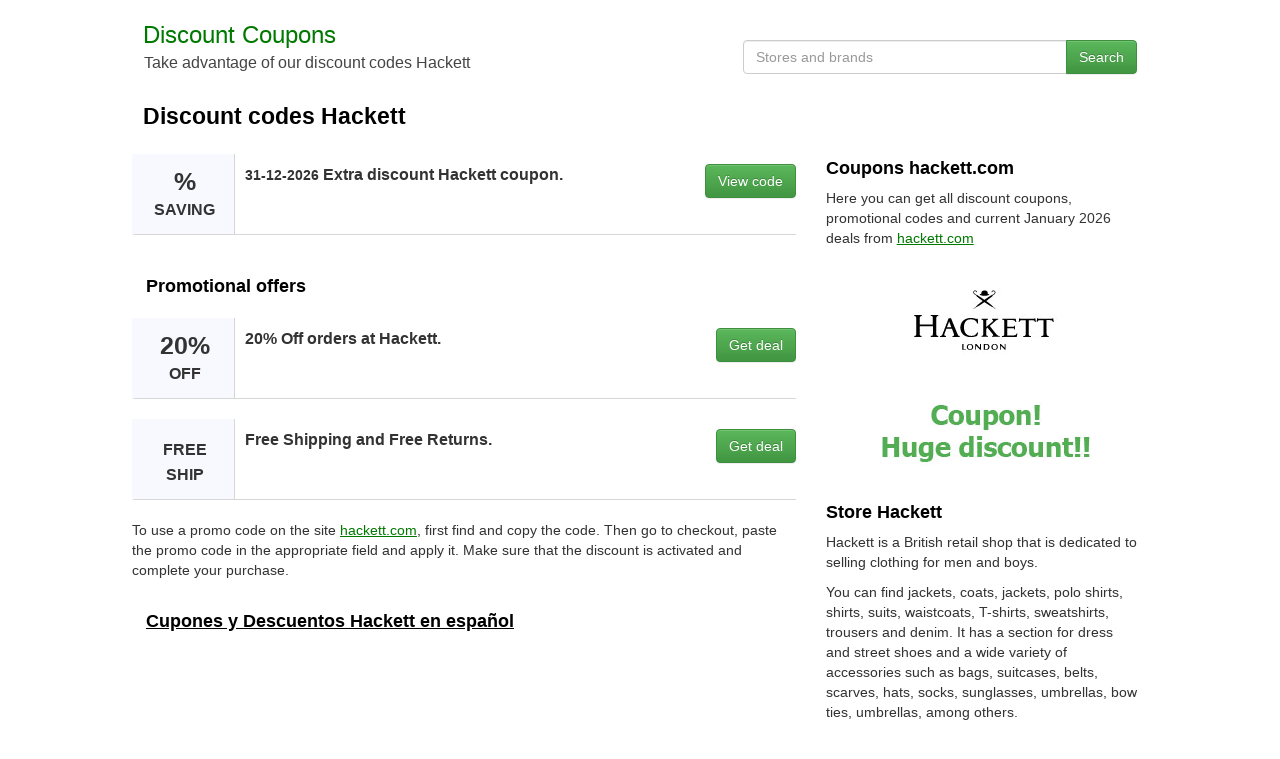

--- FILE ---
content_type: text/html;charset=UTF-8
request_url: https://discountcoupons.es/hackett
body_size: 3615
content:







<!DOCTYPE html>
<html lang="en">
<head>
	<title>Promotional codes Hackett up to 30% off | January 2026</title>
	<meta name="viewport" content="width=device-width, initial-scale=1">
	<meta http-equiv="Content-Type" content="text/html; charset=UTF-8" />
	<meta name="description" content="Get the best discount code Hackett. We are experts in discount coupons, our coupons are always hand tested. Save up to 30%! hackett.com January 2026.">
	<meta name="keywords" content="promo codes, discount coupons, online deals, Hackett offers, store discounts, hackett.com promotions">
	<meta property="og:image" content="https://discountcoupons.es/img/websites/coupon-hackett.jpg" />
	<meta property="og:title" content="Promo codes and coupons for Hackett | DiscountCoupons.Es" />
	<meta property="og:url" content="https://discountcoupons.es/hackett" />
	<meta property="og:type" content="website"> 
	<meta property="og:site_name" content="DiscountCoupons.Es" /> 
	<meta property="og:description" content="Find verified promo codes and exclusive coupons for Hackett. Save on every purchase at hackett.com and enjoy the best deals on DiscountCoupons.Es." />
	<link rel="shortcut icon" href="/img/favicon.ico" />
	<link rel="stylesheet" href="/css/bootstrap.min.css">
	<style>html,body,#wrap{margin:0;padding:0;height:100%}#wrap{display:table;width:100%}.footer,main{display:block;display:table-row}.footer{height:1px;margin-top:20px}a:hover{cursor:pointer;text-decoration:none;color:#000}a:link{color:#000}a:visited{color:#000}a.m1:hover{cursor:pointer;text-decoration:underline;color:#000}a.m1:link{color:#000}a.m1:visited{color:#000}a.m2:hover{cursor:pointer;color:#fff}a.m2:link{color:#fff}a.m2:visited{color:#fff}a.m3:hover{cursor:pointer;color:#333}a.m3:link{color:#333}a.m3:visited{color:#333}a.m4:hover{cursor:pointer;text-decoration:underline;color: #004d00}a.m4:link{color: #007900;text-decoration:underline}a.m4:visited{color: #007900;text-decoration:underline}textarea:focus,input:focus,input[type]:focus,.uneditable-input:focus{border-color:rgba(162,162,162,0.8);box-shadow:0 1px 1px rgba(162,162,162,0.075) inset,0 0 8px rgba(192,192,192,0.6);outline:0 none}.logo{font-weight:400;font-size:24px;margin-top:18px}.slogan{color:#444;font-size:16px;margin:0;padding-left:1px}@media only screen and (max-width:640px){.slogan{display:none}}.row-centered{text-align:center}@media only screen and (max-width:640px){.row-centered{text-align:left}}.col-centered{display:inline-block;float:none;text-align:left;padding:0;max-width:1024px;margin:0}.head1{max-width:600px;min-width:320px;display:inline-block;vertical-align:bottom;float:none;text-align:left;margin-right:-4px}.head2{max-width:424px;min-width:320px;display:inline-block;vertical-align:bottom;float:right;margin-top:40px}@media only screen and (max-width:640px){.head2{max-width:640px;min-width:320px;width:100%;margin-top:7px;margin-bottom:5px}}h1{color:#000;font-weight:700;font-size:23px;padding-left:15px;padding-right:15px;margin-top:30px}@media only screen and (max-width:640px){h1{color:#000;font-weight:700;font-size:21px}}@media only screen and (max-width:481px){h1{color:#000;font-weight:700;font-size:19px}}h2{color:#000;font-weight:700;font-size:18px}.couponbox{position:relative;margin-bottom:20px;background-color:#fff;box-sizing:border-box;border-bottom:1px solid #d7d7d7;vertical-align:top;display:flex;border-left:3px solid #F8F8FF}.couponbox:hover{border-left:3px solid #d7d7d7;background-color:#F8F8FF}.discountbox{display:inline-block;margin:0;background-color:#F8F8FF;border-right:1px solid #d7d7d7;width:auto;min-width:100px}@media only screen and (max-width:481px){.discountbox{display:none}}.discount1{display:inline-block;line-height:1;font-size:25px;font-weight:700;padding:15px;align-items:stretch;text-align:center}.discount2{font-size:16px;font-weight:700;line-height:18px}.infobox{display:inline-block;padding:10px 0 10px 10px;vertical-align:top;font-size:16px;font-weight:700;align-items:stretch;width:100%}.codebox{display:inline-block;border-radius:3px;align-items:stretch;vertical-align:top;padding:10px 0 10px 10px;margin-left:10px}.content1{padding-left:4px;margin-top:15px}.content2{margin-top:0;margin-bottom:10px}@media only screen and (max-width:991px){.content2{margin-top:15px}}.offer-img{width:310px;height:230px;float:left;margin-bottom:15px}.info{text-align:right}@media only screen and (max-width:991px){.info{text-align:left}}.slist{padding:10px 10px 10px 7px}.slist2{padding:7px 0}.infop{display:inline-block;white-space:nowrap;border:1px solid #CCC;background:#f1f1f1;margin:0 0 8px;color:#000;-webkit-border-radius:6px;-moz-border-radius:6px;-ms-border-radius:6px;-o-border-radius:6px;border-radius:6px;padding:9px 14px;overflow:hidden;float:right;font-size:16px;font-weight:700}</style>
</head>
<body>
<div id="wrap">
<div class="container-fluid content" role="main">   
    <div class="row row-centered content">
    <div class="col-xs-12 col-centered">
     	<div class="col-xs-6 head1">
	        <div class="logo"><a href="/"><span style="color: #007900">Discount Coupons</span></a></div>
	  		<p class="slogan">Take advantage of our discount codes Hackett</p>
        </div>
        <div class="col-xs-6 head2">
        <div class="form-group">
                    <div class="input-group">
                        <input class="form-control" type="text" name="typeahead" id="typeahead" placeholder="Stores and brands" autocomplete="off" onkeypress="return viewDiscounts(event)"/>
                        <span class="input-group-btn">
                            <button class="btn btn-success" type="submit" onclick="coupons()">Search</button>
                        </span>                       
                    </div>
              </div>
        </div>
    	<h1>Discount codes Hackett</h1>
    	<div class="row" style="margin:0px">
    	<div class="col-md-8 content1">
    	
    		<div class="couponbox">	
				<div class="discountbox"><div class="discount1">% <span class="discount2">SAVING</span></div></div>
				<div class="infobox"><small>31-12-2026</small> Extra discount Hackett coupon.</div>
				<div class="codebox"><a class="btn btn-success m2" style="float:right" rel="nofollow" href="/go-discount/4558" onclick="viewCoupons('hackett')" role="button">View code</a></div>
			</div>
			
    		<div style="padding:2px 5px 12px 14px"><h2>Promotional offers</h2></div>
    		
    		<div class="couponbox">	
				<div class="discountbox"><div class="discount1">20% <span class="discount2">OFF</span></div></div>
				<div class="infobox">20% Off orders at Hackett.</div>
				<div class="codebox"><a class="btn btn-success m2" style="float:right" role="button" rel="nofollow" href="/go-discount/4558" target="_blank">Get deal</a></div>
			</div>
    		<div class="couponbox">	
				<div class="discountbox"><div class="discount1"> <span class="discount2">FREE SHIP</span></div></div>
				<div class="infobox">Free Shipping and Free Returns.</div>
				<div class="codebox"><a class="btn btn-success m2" style="float:right" role="button" rel="nofollow" href="/go-discount/4558" target="_blank">Get deal</a></div>
			</div>	
    	
			<p>To use a promo code on the site <a class="m4" target="_blank" href="https://www.hackett.com">hackett.com</a>, first find and copy the code. Then go to checkout, paste the promo code in the appropriate field and apply it. Make sure that the discount is activated and complete your purchase.</p>
			<div style="padding:2px 5px 12px 14px"><h2><a style="text-decoration: underline;" href="https://descuentos.guru/hackett">Cupones y Descuentos Hackett en español</a></h2></div>
    		</div>
    	<div class="col-md-4 content2">
    		<h2>Coupons hackett.com</h2>
    		<p>Here you can get all discount coupons, promotional codes and current January 2026 deals from <a class="m4" target="_blank" href="https://www.hackett.com">hackett.com</a></p>
    		<a rel="nofollow" href="/go-discount/4558" target="_blank"><img src="/img/websites/coupon-hackett.jpg" class="img-responsive offer-img" alt="Promotional codes Hackett up to 30% off" title="Discount coupon Hackett"></a>
    		<h2>Store Hackett</h2>
    		<p>Hackett is a British retail shop that is dedicated to selling clothing for men and boys.</p><p>You can find jackets, coats, jackets, polo shirts, shirts, suits, waistcoats, T-shirts, sweatshirts, trousers and denim. It has a section for dress and street shoes and a wide variety of accessories such as bags, suitcases, belts, scarves, hats, socks, sunglasses, umbrellas, bow ties, umbrellas, among others.</p><p>It has a section of its iconic Aston Martin and Army Polo collections.</p><p>Hackett offers unbeatable prices.</p><p>What more can you ask for? Find your coupon and buy now at hackett.com with discounts!</p>

    		<h2>Similar stores</h2> 
    		<ul class="list-inline">
    		<li class="slist"><a class="m1" href="/lacoste">Lacoste</a></li><li class="slist"><a class="m1" href="/asos">ASOS</a></li><li class="slist"><a class="m1" href="/zaful">Zaful</a></li><li class="slist"><a class="m1" href="/aliexpress">AliExpress</a></li><li class="slist"><a class="m1" href="/justfab">Justfab</a></li><li class="slist"><a class="m1" href="/maje">Maje</a></li><li class="slist"><a class="m1" href="/benetton">Benetton</a></li><li class="slist"><a class="m1" href="/dresslily">DressLily</a></li><li class="slist"><a class="m1" href="/lole">Lole</a></li><li class="slist"><a class="m1" href="/el-corte-inglés">El Corte Inglés</a></li><li class="slist"><a class="m1" href="/boohoo">Boohoo</a></li><li class="slist"><a class="m1" href="/g-star">G Star</a></li><li class="slist"><a class="m1" href="/french-connection">French Connection</a></li><li class="slist"><a class="m1" href="/yoox">YOOX</a></li><li class="slist"><a class="m1" href="/primeriti">Primeriti</a></li><li class="slist"><a class="m1" href="/superdry">Superdry</a></li><li class="slist"><a class="m1" href="/nike">Nike</a></li><li class="slist"><a class="m1" href="/shein">SHEIN</a></li><li class="slist"><a class="m1" href="/dockers">Dockers</a></li><li class="slist"><a class="m1" href="/farfetch">FarFetch</a></li>
    		</ul>
    		
    	</div>
    	</div>
    	<br/><br/>
    </div>
</div>
</div>
<div class="row row-centered footer">
<div class="col-xs-12 col-centered" style="background-color: #f1f1f1;">
<div class="col-md-8" >
    		<h2>Popular Stores</h2> 
    		<ul class="list-inline">
    		<li class="slist"><a class="m1" href="/ebay">eBay</a></li>
    		<li class="slist"><a class="m1" href="/decathlon">Decathlon</a></li>
    		<li class="slist"><a class="m1" href="/aliexpress">AliExpress</a></li>
    		<li class="slist"><a class="m1" href="/nike">Nike</a></li>
    		<li class="slist"><a class="m1" href="/vueling">Vueling</a></li>
    		<li class="slist"><a class="m1" href="/dji">DJI</a></li>
    		<li class="slist"><a class="m1" href="/iberia">Iberia</a></li>
    		<li class="slist"><a class="m1" href="/booking">Booking</a></li>
    		<li class="slist"><a class="m1" href="/riu">Riu Hotels</a></li>
    		<li class="slist"><a class="m1" href="/vimeo">Vimeo</a></li>
    		<li class="slist"><a class="m1" href="/goldcar">Goldcar</a></li>
    		<li class="slist"><a class="m1" href="/padel-nuestro">Padel Nuestro</a></li>
    		<li class="slist"><a class="m1" href="/dhgate">DHgate</a></li>
    		<li class="slist"><a class="m1" href="/el-corte-inglés">El Corte Inglés</a></li>
    		</ul>
    	</div>
    	<div class="col-md-4 info">
	    	<h2>Information</h2> 
	    	<ul class="list-unstyled">
	    	<li class="slist2"><a class="m1" href="/websites/">Websites</a></li>
	    	<li class="slist2"><a class="m1" href="/categories/">Categories</a></li>
	    	<li class="slist2"><a class="m1" href="/help/">Contact</a></li>
	    	<li class="slist2"><a class="m1" href="/share/">Share coupon</a></li>
			</ul>
</div>  
</div>
</div>
</div>
<script src="/js/jquery.min.js" ></script>
<script src="/js/bootstrap.min.js"></script>
<script src="/js/jquery-ui.min.js"></script>
<script type="text/javascript" src="/js/jquery.dropdown.min.js"></script>
<script type="text/javascript" src="/js/coupons.min.js"></script>
</body>
</html>
